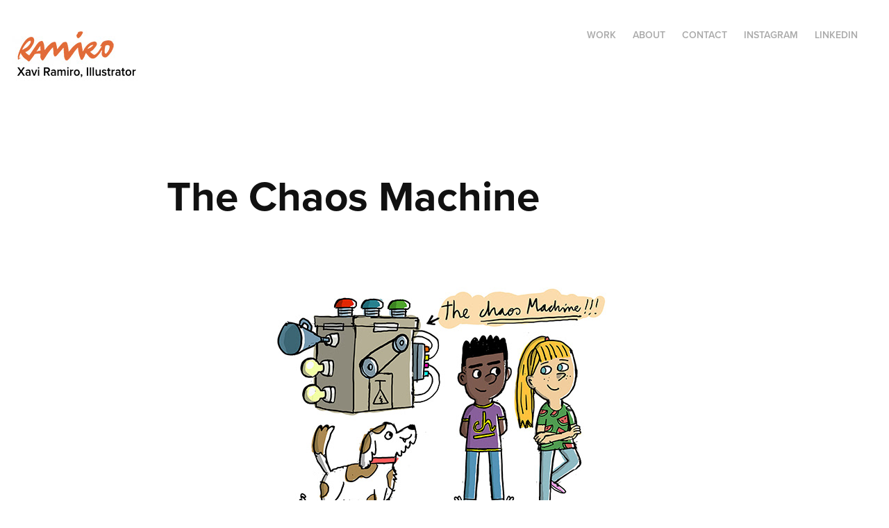

--- FILE ---
content_type: text/html; charset=utf-8
request_url: https://xaviramiro.com/the-chaos-machine
body_size: 3757
content:
<!DOCTYPE HTML>
<html lang="en-US">
<head>
  <meta charset="UTF-8" />
  <meta name="viewport" content="width=device-width, initial-scale=1" />
      <meta name="keywords"  content="illustration,illustrator,il·lustració,il·lustrador,ilustración,ilustrador,イラスト,イラストレーター,català,Girona,Barcelona,dibuix,esbós,draw,sketch,esbozo,dibujo,teacher,APIC,digital,ipad,wacom,procreate,vector" />
      <meta name="description"  content="I am an illustrator and I like to translate ideas into images and apply my style to all kinds of projects. I am passionate about communicating by drawing. I create digital works that appear on screens, papers, canvases, walls or exhibition halls. In a world where image is increasingly important, illustration has a bright future. I live in Girona (Catalonia) and work worldwide." />
      <meta name="twitter:card"  content="summary_large_image" />
      <meta name="twitter:site"  content="@AdobePortfolio" />
      <meta  property="og:title" content="Xavi Ramiro, Illustrator - The Chaos Machine" />
      <meta  property="og:description" content="I am an illustrator and I like to translate ideas into images and apply my style to all kinds of projects. I am passionate about communicating by drawing. I create digital works that appear on screens, papers, canvases, walls or exhibition halls. In a world where image is increasingly important, illustration has a bright future. I live in Girona (Catalonia) and work worldwide." />
      <meta  property="og:image" content="https://cdn.myportfolio.com/3b6f8821-d1d4-490c-b8a7-df6dd47b59f5/a187635c-b3a0-4e85-a7f0-4f6e885ed26e_rwc_0x20x919x718x919.png?h=7bad383ecc5ca4149a4931a87d232885" />
        <link rel="icon" href="https://cdn.myportfolio.com/3b6f8821-d1d4-490c-b8a7-df6dd47b59f5/bbbd6a80-7b92-4471-92a2-44d28d381182_carw_1x1x32.jpg?h=5bdd35e109a397c0a5a8cf59b56e3ba3" />
        <link rel="apple-touch-icon" href="https://cdn.myportfolio.com/3b6f8821-d1d4-490c-b8a7-df6dd47b59f5/956fee5d-930c-4e1f-a93a-3c5f785dac86_carw_1x1x180.jpg?h=56cd8bec689fb4bfa9913ab86867bf97" />
      <link rel="stylesheet" href="/dist/css/main.css" type="text/css" />
      <link rel="stylesheet" href="https://cdn.myportfolio.com/3b6f8821-d1d4-490c-b8a7-df6dd47b59f5/717829a48b5fad64747b7bf2f577ae731756720061.css?h=cdb91d9ea400163a68851cd8e857e63a" type="text/css" />
    <link rel="canonical" href="https://xaviramiro.com/the-chaos-machine" />
      <title>Xavi Ramiro, Illustrator - The Chaos Machine</title>
    <script type="text/javascript" src="//use.typekit.net/ik/[base64].js?cb=8dae7d4d979f383d5ca1dd118e49b6878a07c580" async onload="
    try {
      window.Typekit.load();
    } catch (e) {
      console.warn('Typekit not loaded.');
    }
    "></script>
</head>
  <body class="transition-enabled">  <div class='page-background-video page-background-video-with-panel'>
  </div>
  <div class="js-responsive-nav">
    <div class="responsive-nav has-social">
      <div class="close-responsive-click-area js-close-responsive-nav">
        <div class="close-responsive-button"></div>
      </div>
          <div class="nav-container">
            <nav data-hover-hint="nav">
                <div class="gallery-title"><a href="/work" >Work</a></div>
      <div class="page-title">
        <a href="/about" >ABOUT</a>
      </div>
      <div class="page-title">
        <a href="/contact" >Contact</a>
      </div>
      <div class="link-title">
        <a href="http://www.instagram.com/xaviramiro" target="_blank">INSTAGRAM</a>
      </div>
      <div class="link-title">
        <a href="https://www.linkedin.com/in/xaviramiro/" target="_blank">LinkedIn</a>
      </div>
                <div class="social pf-nav-social" data-hover-hint="navSocialIcons">
                  <ul>
                  </ul>
                </div>
            </nav>
          </div>
    </div>
  </div>
  <div class="site-wrap cfix js-site-wrap">
    <div class="site-container">
      <div class="site-content e2e-site-content">
        <header class="site-header">
          <div class="logo-container">
              <div class="logo-wrap" data-hover-hint="logo">
<div class="logo-secondary logo-secondary-image ">
    <div class="image-normal image-link">
     <img src="https://cdn.myportfolio.com/3b6f8821-d1d4-490c-b8a7-df6dd47b59f5/cd1cdecb-ab6f-4362-9151-61f242dbab5b_rwc_1x0x212x85x4096.jpg?h=1d50723044ed9f1155451570e39d2486" alt="">
    </div>
</div>

              </div>
  <div class="hamburger-click-area js-hamburger">
    <div class="hamburger">
      <i></i>
      <i></i>
      <i></i>
    </div>
  </div>
          </div>
              <div class="nav-container">
                <nav data-hover-hint="nav">
                <div class="gallery-title"><a href="/work" >Work</a></div>
      <div class="page-title">
        <a href="/about" >ABOUT</a>
      </div>
      <div class="page-title">
        <a href="/contact" >Contact</a>
      </div>
      <div class="link-title">
        <a href="http://www.instagram.com/xaviramiro" target="_blank">INSTAGRAM</a>
      </div>
      <div class="link-title">
        <a href="https://www.linkedin.com/in/xaviramiro/" target="_blank">LinkedIn</a>
      </div>
                    <div class="social pf-nav-social" data-hover-hint="navSocialIcons">
                      <ul>
                      </ul>
                    </div>
                </nav>
              </div>
        </header>
        <main>
  <div class="page-container" data-context="page.page.container" data-hover-hint="pageContainer">
    <section class="page standard-modules">
        <header class="page-header content" data-context="pages" data-identity="id:p620655b65b691a649e47d100213161623a4c7a2118e6679e5d9b4" data-hover-hint="pageHeader" data-hover-hint-id="p620655b65b691a649e47d100213161623a4c7a2118e6679e5d9b4">
            <h1 class="title preserve-whitespace e2e-site-logo-text">The Chaos Machine</h1>
            <p class="description"></p>
        </header>
      <div class="page-content js-page-content" data-context="pages" data-identity="id:p620655b65b691a649e47d100213161623a4c7a2118e6679e5d9b4">
        <div id="project-canvas" class="js-project-modules modules content">
          <div id="project-modules">
              
              <div class="project-module module image project-module-image js-js-project-module" >

  

  
     <div class="js-lightbox" data-src="https://cdn.myportfolio.com/3b6f8821-d1d4-490c-b8a7-df6dd47b59f5/98904e15-2c01-476a-bcf5-de1af95aa0a5.jpg?h=9ac74d84a407ae84fb4f8d8d4d141503">
           <img
             class="js-lazy e2e-site-project-module-image"
             src="[data-uri]"
             data-src="https://cdn.myportfolio.com/3b6f8821-d1d4-490c-b8a7-df6dd47b59f5/98904e15-2c01-476a-bcf5-de1af95aa0a5_rw_600.jpg?h=4e04430b61075a0de0f563d49c2e49b8"
             data-srcset="https://cdn.myportfolio.com/3b6f8821-d1d4-490c-b8a7-df6dd47b59f5/98904e15-2c01-476a-bcf5-de1af95aa0a5_rw_600.jpg?h=4e04430b61075a0de0f563d49c2e49b8 510w,"
             data-sizes="(max-width: 510px) 100vw, 510px"
             width="510"
             height="0"
             style="padding-bottom: 79.61%; background: rgba(0, 0, 0, 0.03)"
             
           >
     </div>
  

</div>

              
              
              
              
              
              
              
              
              
              <div class="project-module module image project-module-image js-js-project-module" >

  

  
     <div class="js-lightbox" data-src="https://cdn.myportfolio.com/3b6f8821-d1d4-490c-b8a7-df6dd47b59f5/f9e017a3-f9e5-435e-b5f5-4a0cc26dc9e4.png?h=4cae14ad6c63e03ecd0d86e445fd30da">
           <img
             class="js-lazy e2e-site-project-module-image"
             src="[data-uri]"
             data-src="https://cdn.myportfolio.com/3b6f8821-d1d4-490c-b8a7-df6dd47b59f5/f9e017a3-f9e5-435e-b5f5-4a0cc26dc9e4_rw_600.png?h=92e703e296019e4d5edde7759220d5ad"
             data-srcset="https://cdn.myportfolio.com/3b6f8821-d1d4-490c-b8a7-df6dd47b59f5/f9e017a3-f9e5-435e-b5f5-4a0cc26dc9e4_rw_600.png?h=92e703e296019e4d5edde7759220d5ad 510w,"
             data-sizes="(max-width: 510px) 100vw, 510px"
             width="510"
             height="0"
             style="padding-bottom: 123.53%; background: rgba(0, 0, 0, 0.03)"
             
           >
     </div>
  

</div>

              
              
              
              
              
              
              
              
              
              <div class="project-module module image project-module-image js-js-project-module" >

  

  
     <div class="js-lightbox" data-src="https://cdn.myportfolio.com/3b6f8821-d1d4-490c-b8a7-df6dd47b59f5/defc8173-1114-4575-9337-363cf3f1309a.jpg?h=1a1062ac95e52cfae60282e2c4502085">
           <img
             class="js-lazy e2e-site-project-module-image"
             src="[data-uri]"
             data-src="https://cdn.myportfolio.com/3b6f8821-d1d4-490c-b8a7-df6dd47b59f5/defc8173-1114-4575-9337-363cf3f1309a_rw_600.jpg?h=f26aebdc72a17d773e2447256e3d7a5e"
             data-srcset="https://cdn.myportfolio.com/3b6f8821-d1d4-490c-b8a7-df6dd47b59f5/defc8173-1114-4575-9337-363cf3f1309a_rw_600.jpg?h=f26aebdc72a17d773e2447256e3d7a5e 510w,"
             data-sizes="(max-width: 510px) 100vw, 510px"
             width="510"
             height="0"
             style="padding-bottom: 123.53%; background: rgba(0, 0, 0, 0.03)"
             
           >
     </div>
  

</div>

              
              
              
              
              
              
              
              
              
              <div class="project-module module image project-module-image js-js-project-module" >

  

  
     <div class="js-lightbox" data-src="https://cdn.myportfolio.com/3b6f8821-d1d4-490c-b8a7-df6dd47b59f5/c278a40d-ab38-46cd-989b-d6c586069f1c.jpg?h=e6db5f0e0a5cdcf5b6e4d78f2f566fe8">
           <img
             class="js-lazy e2e-site-project-module-image"
             src="[data-uri]"
             data-src="https://cdn.myportfolio.com/3b6f8821-d1d4-490c-b8a7-df6dd47b59f5/c278a40d-ab38-46cd-989b-d6c586069f1c_rw_600.jpg?h=9c99c7a697baf579d13bfe6762ae00ee"
             data-srcset="https://cdn.myportfolio.com/3b6f8821-d1d4-490c-b8a7-df6dd47b59f5/c278a40d-ab38-46cd-989b-d6c586069f1c_rw_600.jpg?h=9c99c7a697baf579d13bfe6762ae00ee 510w,"
             data-sizes="(max-width: 510px) 100vw, 510px"
             width="510"
             height="0"
             style="padding-bottom: 123.53%; background: rgba(0, 0, 0, 0.03)"
             
           >
     </div>
  

</div>

              
              
              
              
              
              
              
              
              
              <div class="project-module module image project-module-image js-js-project-module" >

  

  
     <div class="js-lightbox" data-src="https://cdn.myportfolio.com/3b6f8821-d1d4-490c-b8a7-df6dd47b59f5/bf062c53-b61c-4b0c-a80d-61ee9b67f1d6.jpg?h=47052bbfe64a4a3899ae136a78f7f6d3">
           <img
             class="js-lazy e2e-site-project-module-image"
             src="[data-uri]"
             data-src="https://cdn.myportfolio.com/3b6f8821-d1d4-490c-b8a7-df6dd47b59f5/bf062c53-b61c-4b0c-a80d-61ee9b67f1d6_rw_600.jpg?h=e3cad59d3ebd966d2533d3111a2d681c"
             data-srcset="https://cdn.myportfolio.com/3b6f8821-d1d4-490c-b8a7-df6dd47b59f5/bf062c53-b61c-4b0c-a80d-61ee9b67f1d6_rw_600.jpg?h=e3cad59d3ebd966d2533d3111a2d681c 510w,"
             data-sizes="(max-width: 510px) 100vw, 510px"
             width="510"
             height="0"
             style="padding-bottom: 123.92%; background: rgba(0, 0, 0, 0.03)"
             
           >
     </div>
  

</div>

              
              
              
              
              
              
              
              
          </div>
        </div>
      </div>
    </section>
        <section class="back-to-top" data-hover-hint="backToTop">
          <a href="#"><span class="arrow">&uarr;</span><span class="preserve-whitespace">Back to Top</span></a>
        </section>
        <a class="back-to-top-fixed js-back-to-top back-to-top-fixed-with-panel" data-hover-hint="backToTop" data-hover-hint-placement="top-start" href="#">
          <svg version="1.1" id="Layer_1" xmlns="http://www.w3.org/2000/svg" xmlns:xlink="http://www.w3.org/1999/xlink" x="0px" y="0px"
           viewBox="0 0 26 26" style="enable-background:new 0 0 26 26;" xml:space="preserve" class="icon icon-back-to-top">
          <g>
            <path d="M13.8,1.3L21.6,9c0.1,0.1,0.1,0.3,0.2,0.4c0.1,0.1,0.1,0.3,0.1,0.4s0,0.3-0.1,0.4c-0.1,0.1-0.1,0.3-0.3,0.4
              c-0.1,0.1-0.2,0.2-0.4,0.3c-0.2,0.1-0.3,0.1-0.4,0.1c-0.1,0-0.3,0-0.4-0.1c-0.2-0.1-0.3-0.2-0.4-0.3L14.2,5l0,19.1
              c0,0.2-0.1,0.3-0.1,0.5c0,0.1-0.1,0.3-0.3,0.4c-0.1,0.1-0.2,0.2-0.4,0.3c-0.1,0.1-0.3,0.1-0.5,0.1c-0.1,0-0.3,0-0.4-0.1
              c-0.1-0.1-0.3-0.1-0.4-0.3c-0.1-0.1-0.2-0.2-0.3-0.4c-0.1-0.1-0.1-0.3-0.1-0.5l0-19.1l-5.7,5.7C6,10.8,5.8,10.9,5.7,11
              c-0.1,0.1-0.3,0.1-0.4,0.1c-0.2,0-0.3,0-0.4-0.1c-0.1-0.1-0.3-0.2-0.4-0.3c-0.1-0.1-0.1-0.2-0.2-0.4C4.1,10.2,4,10.1,4.1,9.9
              c0-0.1,0-0.3,0.1-0.4c0-0.1,0.1-0.3,0.3-0.4l7.7-7.8c0.1,0,0.2-0.1,0.2-0.1c0,0,0.1-0.1,0.2-0.1c0.1,0,0.2,0,0.2-0.1
              c0.1,0,0.1,0,0.2,0c0,0,0.1,0,0.2,0c0.1,0,0.2,0,0.2,0.1c0.1,0,0.1,0.1,0.2,0.1C13.7,1.2,13.8,1.2,13.8,1.3z"/>
          </g>
          </svg>
        </a>
  </div>
              <footer class="site-footer" data-hover-hint="footer">
                <div class="footer-text">
                  ©Xavi Ramiro 2024
                </div>
              </footer>
        </main>
      </div>
    </div>
  </div>
</body>
<script type="text/javascript">
  // fix for Safari's back/forward cache
  window.onpageshow = function(e) {
    if (e.persisted) { window.location.reload(); }
  };
</script>
  <script type="text/javascript">var __config__ = {"page_id":"p620655b65b691a649e47d100213161623a4c7a2118e6679e5d9b4","theme":{"name":"geometric"},"pageTransition":true,"linkTransition":true,"disableDownload":false,"localizedValidationMessages":{"required":"This field is required","Email":"This field must be a valid email address"},"lightbox":{"enabled":true,"color":{"opacity":0.94,"hex":"#fff"}},"cookie_banner":{"enabled":false},"googleAnalytics":{"trackingCode":"UA-11246796-1","anonymization":false}};</script>
  <script type="text/javascript" src="/site/translations?cb=8dae7d4d979f383d5ca1dd118e49b6878a07c580"></script>
  <script type="text/javascript" src="/dist/js/main.js?cb=8dae7d4d979f383d5ca1dd118e49b6878a07c580"></script>
</html>


--- FILE ---
content_type: text/plain
request_url: https://www.google-analytics.com/j/collect?v=1&_v=j102&a=513971782&t=pageview&_s=1&dl=https%3A%2F%2Fxaviramiro.com%2Fthe-chaos-machine&ul=en-us%40posix&dt=Xavi%20Ramiro%2C%20Illustrator%20-%20The%20Chaos%20Machine&sr=1280x720&vp=1280x720&_u=IEBAAEABAAAAACAAI~&jid=1251079341&gjid=714445565&cid=915704373.1769729129&tid=UA-11246796-1&_gid=181187358.1769729129&_r=1&_slc=1&z=1751585335
body_size: -450
content:
2,cG-3Q4F9GWVZ9